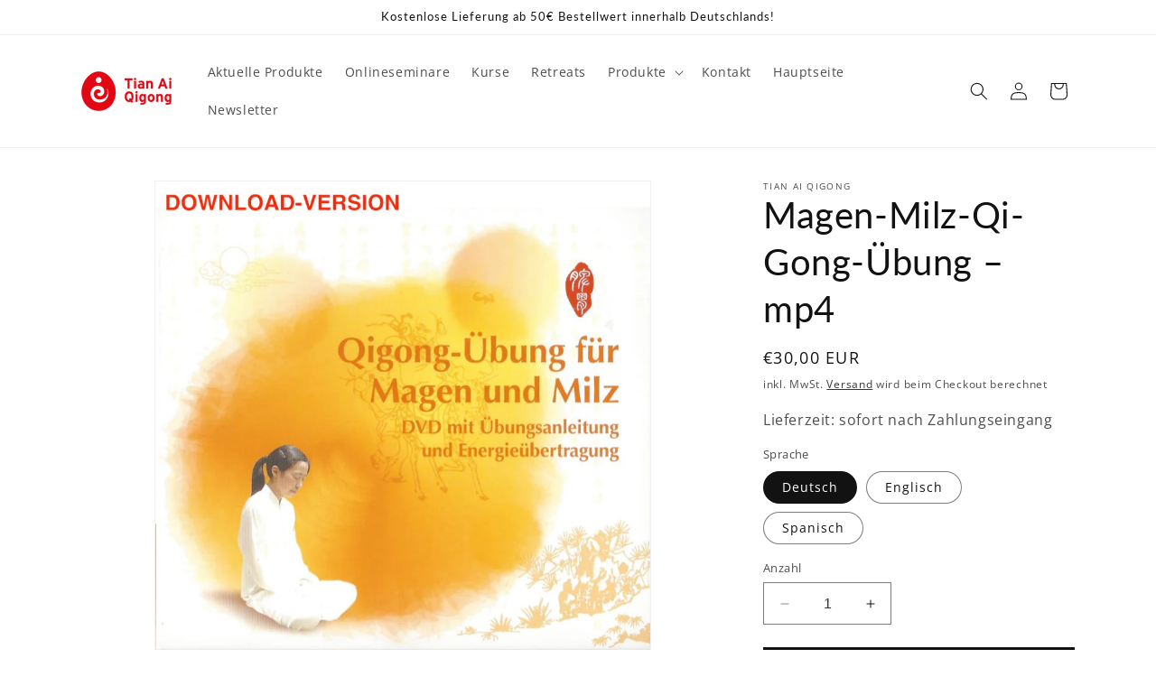

--- FILE ---
content_type: text/javascript
request_url: https://qi-gong.shop/cdn/shop/t/15/assets/zpp-buy-buttons-enable.js?v=132552037062803597331700239261
body_size: -507
content:
window.addEventListener("load",function(){const checkbox=document.getElementById("zpp-checkbox"),addToCartBtns=document.querySelectorAll(".zpp-add-to-cart");function updateButtonState(){addToCartBtns.forEach(btn=>{btn.disabled=!checkbox.checked})}setInterval(updateButtonState,100),checkbox.addEventListener("change",updateButtonState)});
//# sourceMappingURL=/cdn/shop/t/15/assets/zpp-buy-buttons-enable.js.map?v=132552037062803597331700239261
